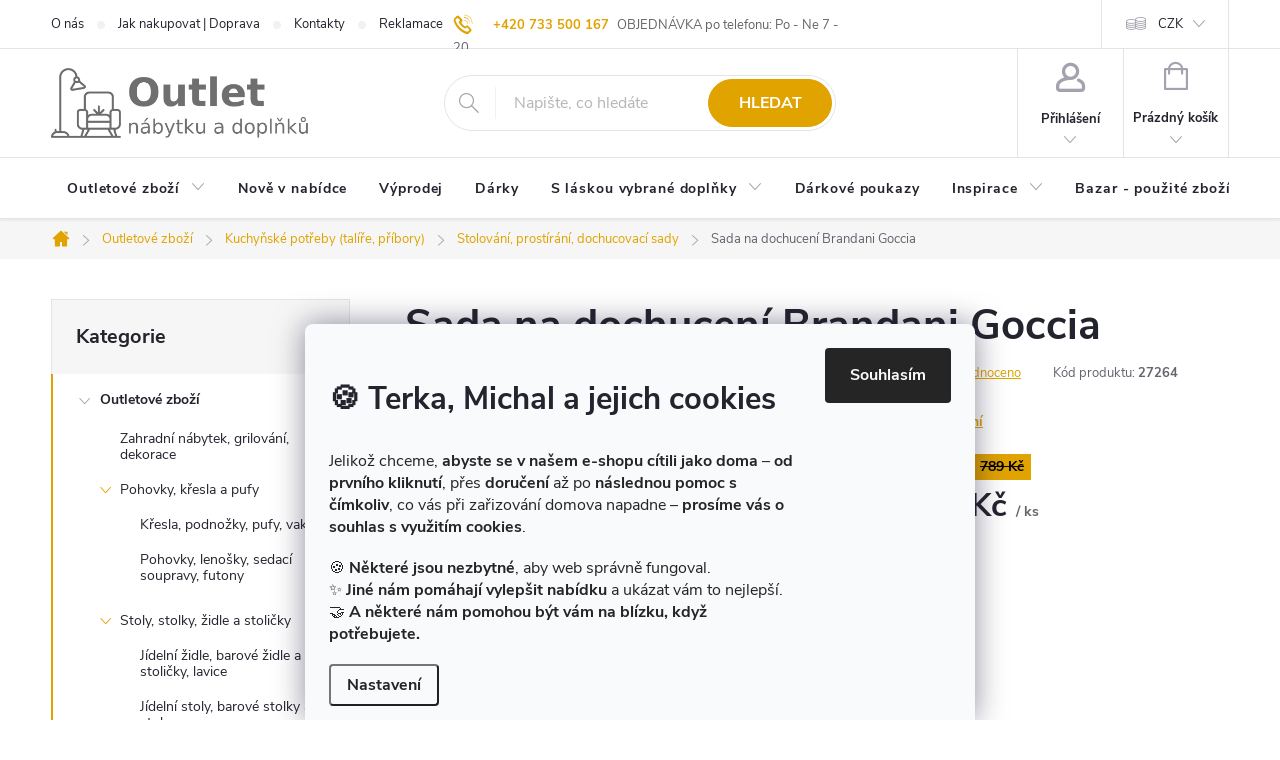

--- FILE ---
content_type: text/css; charset=utf-8
request_url: https://www.bazarms-hk.cz/user/documents/upload/css/responsive.css?v=1666027661
body_size: 594
content:
/* RESPONSIVE DESIGN */

@media screen and (max-width: 480px) {
  body.type-category .btn.btn-cart.add-to-cart-button {
    /* Velikost pisma tlacitka v listu produktu na mobilech */
    font-size: 10px !important;
  }

  .product .p .p-in .p-bottom .p-tools .btn.btn-cart.add-to-cart-button {
    /* Velikost pisma tlacitka v listu produktu na mobilech */
    font-size: 10px !important;
  }
}

@media screen and (max-width: 767px) {
  /* Uprava odsazeni tlacitek na homepage */
  body.id-1 .btn.btn-cart,
  a.btn.btn-cart,
  .btn.add-to-cart-button,
  a.btn.add-to-cart-button,
  body.type-category .btn.btn-cart,
  a.btn.btn-cart,
  .btn.add-to-cart-button,
  a.btn.add-to-cart-button {
    padding-left: 5px !important;
    padding-right: 5px !important;
  }

  body.type-category .btn.btn-cart.add-to-cart-button {
    /* Velikost pisma tlacitka v listu produktu */
    font-size: 11px !important;
  }

  .product .p .p-in .p-bottom .p-tools .btn.btn-cart.add-to-cart-button {
    /* Velikost pisma tlacitka u produktu */
    font-size: 11px !important;
  }
}

@media screen and (min-width: 992px) {
  .introduction.tereza-stara {
    padding-right: 20px !important;
  }

  .introduction.michal-stary {
    padding-left: 20px;
  }

  .u-starych-1 {
    padding-right: 20px !important;
  }

  .u-starych-2 {
    padding-left: 20px !important;
  }

  /*body.id-1 .banners-row .col-sm-4{
        padding-left: 23px;
        }*/

  body.type-category .btn.btn-cart.add-to-cart-button {
    /* Velikost pisma tlacitka v listu produktu */
    font-size: 13px !important;
  }

  .product .p .p-in .p-bottom .p-tools .btn.btn-cart.add-to-cart-button {
    font-size: 13px !important;
  }
}

@media screen and (max-width: 991px) {
  .introduction.tereza-stara {
    padding-right: 0px;
    padding-bottom: 20px;
  }

  .introduction.michal-stary {
    padding-left: 0px;
  }

  .u-starych-1 {
    padding-right: 0px;
    padding-bottom: 0px;
  }

  .u-starych-2 {
    padding-left: 0px;
  }

  .welcome .btn {
    margin-top: 10px !important;
  }

  body.type-category .btn.btn-cart.add-to-cart-button {
    /* Velikost pisma tlacitka v listu produktu */
    font-size: 12px !important;
  }

  .product .p .p-in .p-bottom .p-tools .btn.btn-cart.add-to-cart-button {
    font-size: 12px !important;
  }
}

@media (min-width: 1200px) {
  body.id-39 .content-inner {
    max-width: 100%;
  }
  body.id-29 .content-inner {
    max-width: 100%;
  }
  body.id-1155 .content-inner {
    max-width: 100%;
  }
  body.id-1395 .content-inner {
    max-width: 100%;
  }
  body.id-1386 .content-inner {
    max-width: 100%;
  }
  body.id-27 .content-inner {
    max-width: 100%;
  }
  body.id-691 .content-inner {
    max-width: 100%;
  }
  body.id-1392 .content-inner {
    max-width: 100%;
  }

  body.id-1 .benefitBanner__item {
    flex: 1 1 33.3% !important;
    margin-bottom: 20px !important;
    padding-top: 20px !important;
  }

  body.type-detail .benefitBanner__item {
    margin-bottom: 15px !important;
    padding-top: 15px !important;
  }

  body.id-1416 .content-inner {
    max-width: 100% !important;
  }
  body.type-post .content-inner {
    max-width: 100% !important;
  }

  body.id-1458 .content-inner {
    max-width: 100% !important;
  }

  body.id-1464 .content-inner {
    max-width: 100% !important;
  }

  body.id-1467 .content-inner {
    max-width: 100% !important;
  }

  body.id-1470 .content-inner {
    max-width: 100% !important;
  }

  body.id-1473 .content-inner {
    max-width: 100% !important;
  }

  body.id-1476 .content-inner {
    max-width: 100% !important;
  }
}

/*

@media (min-width: 769px) {
  .submenu-arrow::after {
    font-size: 7px !important;
    top: -1px !important;
  }

  .submenu-arrow {
    padding-left: 8px !important;
  }
}

*/


--- FILE ---
content_type: text/css; charset=utf-8
request_url: https://www.bazarms-hk.cz/user/documents/upload/css/style.css?v=1666027661
body_size: 2624
content:
/* telefony v hlavice */
body {
  position: relative;
}
.top-navigation-contacts a,
.top-navigation-tools .project-phone {
  visibility: hidden;
}
.custom-header-phones {
  margin: 0 auto;
  font-size: 11px;
  padding: 10px 15px 3px;
  text-align: center;
}
.custom-header-phones a {
  font-weight: bold;
  font-size: 14px;
  display: block;
}
a.support-phone:before,
a.orders-phone:before {
  content: "\e902";
  line-height: 25px !important;
  margin-right: 1ex;
  font-size: 20px;
  font-family: ikony !important;
  vertical-align: sub !important;
}

@media screen and (min-width: 768px) {
  .custom-header-phones {
    text-align: left;
    padding: 0;
    position: absolute;
    top: 12px;
    transform: translateX(-50%);
    left: 56%;
    width: 350px;
  }
  .custom-header-phones a {
    display: inline-block;
  }
  .navigation-in > ul > li > a {
    padding: 24px 16px 26px 16px !important;
  }
}
@media screen and (min-width: 992px) {
  .custom-header-phones {
    left: 54%;
    width: 400px;
    font-size: 13px;
  }
  .custom-header-phones a {
    font-size: 13px;
    margin-right: 5px;
  }
}
@media screen and (min-width: 1200px) {
  .custom-header-phones {
    left: 51%;
  }
}
@media screen and (min-width: 1440px) {
  .custom-header-phones {
    left: 49%;
  }
}

/* konec telefonu v hlavicce */

#header .site-name a img {
  /* Velikost loga v hlavicce */
  max-height: 70px;
}

.link-icon.chat {
  /* Skryti ikony na dotaz k produktu */
  display: none;
}

.shp-tab:nth-child(2) {
  /* Skryti zalozky pro Diskuze v detailu produktu */
  display: none !important;
}

.products-block .p-bottom .prices {
  /* Sirka ceny produktu a skladovosti v listu produktu */
  flex-basis: 33%;
}

.products-block .p-bottom .p-tools {
  /* Sirka tlacitka v listu produktu */
  flex-basis: 66%;
}

.advanced-order .extras-wrap .extra.step .btn {
  /* Zmena barvy tlacitka v objednavkovem procesu */
  background-color: #009901;
  border: 1px solid #009901;
}

.advanced-order .extras-wrap .extra.step .btn:hover,
.advanced-order .extras-wrap .extra.step .btn:active {
  /* Zmena barvy tlacitka v objednavkovem procesu - pri a po najeti */
  background-color: #038003;
  border: 1px solid #038003;
}

a#continue-order-button.btn.btn-conversion.next-step-forward {
  /* Zmena barvy tlacitka v objednavkovem procesu */
  background-color: #009901;
  border: 1px solid #009901;
}

a#continue-order-button.btn.btn-conversion.next-step-forward:hover,
a#continue-order-button.btn.btn-conversion.next-step-forward:active {
  /* Zmena barvy tlacitka v objednavkovem procesu - pri a po najeti */
  background-color: #038003;
  border: 1px solid #038003;
}

button#orderFormButton.btn.btn-conversion.next-step-forward {
  /* Zmena barvy tlacitka v objednavkovem procesu */
  background-color: #009901;
  border: 1px solid #009901;
}

button#orderFormButton.btn.btn-conversion.next-step-forward:hover,
button#orderFormButton.btn.btn-conversion.next-step-forward:active {
  /* Zmena barvy tlacitka v objednavkovem procesu - pri a po najeti */
  background-color: #038003;
  border: 1px solid #038003;
}

button#submit-order.btn.btn-conversion.next-step-finish {
  /* Zmena barvy tlacitka v objednavkovem procesu - pri a po najeti */
  background-color: #009901;
  border: 1px solid #009901;
}

button#submit-order.btn.btn-conversion.next-step-finish:hover,
button#submit-order.btn.btn-conversion.next-step-finish:active {
  /* Zmena barvy tlacitka v objednavkovem procesu - pri a po najeti */
  background-color: #038003;
  border: 1px solid #038003;
}

.contact-box strong::after {
  /* Zmena textu v boxu prodejce v ramci kosiku */
  content: "Volejte pondělí - neděle: 7:00 - 20:00";
}

body.id--17 .whole-width[for="add-note"] {
  /* Vzhled kolonky poznamka v objednavkovem procesu */
  width: 100% !important;
  font-weight: 800 !important;
  color: #fff !important;
  background-color: #e0a300 !important;
  padding: 10px 0 10px 50px !important;
}

body.id--17 .whole-width[for="another-shipping"] {
  color: #dadada;
}

body.id--17 .whole-width[for="company-shopping"] {
  color: #dadada;
}

body.id--17 .whole-width[for="add-note"]:before {
  /* Vzhled kolonky poznamka v objednavkovem procesu */
  margin-left: 20px !important;
}

body.id--17 .whole-width[for="sendNewsletter"]:before {
  /* Vzhled kolonky pro odber newsletteru v objednavkovem procesu */
  margin-left: 20px !important;
}

body.id--17 .whole-width[for="sendNewsletter"]:after {
  /* Vzhled kolonky pro odber newsletteru v objednavkovem procesu */
  margin-left: 20px !important;
}

body.id--17 .whole-width[for="add-note"]:after {
  /* Vzhled kolonky termin osobniho odberu / poznamka v objednavkovem procesu */
  margin-left: 20px !important;
}

body.id--17 .whole-width[for="set-registration"] {
  /* Souvisejici: Vzhled kolonky poznamka v objednavkovem procesu */
  padding: 10px 0 10px 50px !important;
}

body.id--17 .whole-width[for="sendNewsletter"] {
  /* Souvisejici: Vzhled kolonky poznamka v objednavkovem procesu */
  padding: 10px 0 10px 50px !important;
}

/* body.id--17 input[type="checkbox"] + label::before {
  margin-left: 20px !important;
}

body.id--17 input[type="checkbox"] + label::after {
  margin-left: 20px !important;
} */

body.id--17 .whole-width[for="set-registration"]:before {
  /* Souvisejici: Vzhled kolonky poznamka v objednavkovem procesu */
  margin-left: 20px !important;
}

body.id--17 .whole-width[for="set-registration"]:after {
  /* Souvisejici: Vzhled kolonky poznamka v objednavkovem procesu */
  margin-left: 20px !important;
}

body.id-1128 .subcategories.with-image li a .image {
  /* Skryti obrazku podkategorii v kategorii Nove od Starych > Interierove dvere */
  display: none !important;
}

body.id-1128 .subcategories li a {
  /* Vyska podkategorii bez obrazku v kategorii Nove od Starych > Interierove dvere */
  height: 60px !important;
}

.newsletter button {
  /* Vzhled tlacitka ODEBIRAT v newsletter boxu */
  background-color: #232428 !important;
  border-color: #232428 !important;
}

/* Skryti obrazku pod-podkategorii Stare od Starych */
body.id-1161 .subcategories.with-image li a .image,
body.id-1167 .subcategories.with-image li a .image,
body.id-1173 .subcategories.with-image li a .image,
body.id-1185 .subcategories.with-image li a .image,
body.id-1191 .subcategories.with-image li a .image,
body.id-1203 .subcategories.with-image li a .image,
body.id-1212 .subcategories.with-image li a .image,
body.id-1224 .subcategories.with-image li a .image,
body.id-1230 .subcategories.with-image li a .image,
body.id-1236 .subcategories.with-image li a .image,
body.id-1251 .subcategories.with-image li a .image,
body.id-1257 .subcategories.with-image li a .image,
body.id-1260 .subcategories.with-image li a .image,
body.id-1266 .subcategories.with-image li a .image,
body.id-1284 .subcategories.with-image li a .image,
body.id-1290 .subcategories.with-image li a .image {
  display: none !important;
}

/* Vyska pod-podkategorii Stare od Starych */
body.id-1161 .subcategories li a,
body.id-1167 .subcategories li a,
body.id-1173 .subcategories li a,
body.id-1185 .subcategories li a,
body.id-1191 .subcategories li a,
body.id-1203 .subcategories li a,
body.id-1212 .subcategories li a,
body.id-1224 .subcategories li a,
body.id-1230 .subcategories li a,
body.id-1236 .subcategories li a,
body.id-1251 .subcategories li a,
body.id-1257 .subcategories li a,
body.id-1260 .subcategories li a,
body.id-1266 .subcategories li a,
body.id-1284 .subcategories li a,
body.id-1290 .subcategories li a {
  height: 60px !important;
}

body.type-detail .buy-box .add-to-cart {
  /* Sirka bloku VLOZIT DO KOSIKU v detailu produktu */
  width: 410px !important;
}

body.type-detail .btn.btn-lg.btn-conversion.add-to-cart-button {
  /* Sirka tlacitka VLOZIT DO KOSIKU v detailu produktu */
  width: 280px !important;
}

.availability::before {
  /* Velikost a odsazeni dostupnosti v listu produktu */
  font-size: 8px !important;
  margin-right: 2px !important;
}

.load-products.btn.btn-default.unveil-button {
  /* Vzhled tlacitka DALSI PRODUKTY v listu produktu */
  background-color: #232428;
  border-color: #232428;
}

.load-products.btn.btn-default.unveil-button:hover,
.load-products.btn.btn-default.unveil-button:active {
  /* Vzhled tlacitka DALSI PRODUKTY v listu produktu - pri a po najeti */
  background-color: #131314 !important;
  border-color: #131314 !important;
}

#footer .contact-box strong::after {
  /* Zmena textu v boxu v paticce a zalomeni radku za majitelem e-shopu */
  content: "Volejte pondělí - neděle: 7:00 - 20:00";
}

.custom-warning {
  /* Vzhled informacni hlasky v kategorii */
  background-color: rgba(224, 163, 0, 0.1);
  border-left: 6px solid #e0a300;
  padding: 20px;
}

body.type-category .btn.btn-cart.add-to-cart-button {
  /* Velikost pisma tlacitka v listu produktu */
  font-size: 12px !important;
  white-space: normal;
  line-height: 1.25;
  height: auto;
  padding: 15px 10px;
}

.product .p .p-in .p-bottom .p-tools .btn.btn-cart.add-to-cart-button {
  font-size: 12px !important;
}

#footer .contact-box {
  background-color: #f6f6f6 !important;
}

.custom-warning p {
  /* Vzhled informacni hlasky v kategorii */
  margin-bottom: 0px;
}

.welcimg-yes.welcome div p {
  /* Odebrani odsazeni odrazek v textovem popisu v bloku na homepage */
  margin-bottom: 0px;
}

.welcimg-yes.welcome div ul {
  /* Odebrani defaultniho vzhledu odrazek v textovem popisu v bloku na homepage */
  list-style: none;
}

.welcimg-yes.welcome div ul li::before {
  /* Vzhled vlastnich odrazek v textovem popisu v bloku na homepage */
  content: "\2022";
  color: #e0a300;
  font-weight: bold;
  display: inline-block;
  width: 1em;
  margin-left: -1em;
}

body.type-detail .p-info-wrapper .btn.btn-conversion::before {
  /* Skryti ikony kosiku v detailu produktu */
  display: none;
}

#checkoutSidebar input[type="checkbox"] + label::before {
  /* Vzhled checkboxu pro Heureku v kosiku */
  width: 16px !important;
  height: 16px !important;
  background-color: #f6f6f6 !important;
  border-color: #656570 !important;
}

#checkoutSidebar .form-group input[type="checkbox"] + label.whole-width {
  /* Vzhled checkboxu pro Heureku v kosiku */
  padding-left: 30px !important;
}

#checkoutSidebar input[type="checkbox"]:checked + label::after {
  /* Vzhled checkboxu pro Heureku v kosiku */
  width: 16px !important;
  height: 16px !important;
  line-height: 16px !important;
  font-size: 7px !important;
}

.flag.flag-discount {
  background-color: #232428 !important;
}

.tab-mobil .tab-diskuse {
  display: none !important;
}

.flags-extra .price-standard,
.flags-extra .price-save {
  color: #e0a300 !important;
}

.p-info-wrapper .price-standard {
  color: #e0a300 !important;
}

.benefitBanner__data {
  margin-top: 6px !important;
}

.benefitBanner__title {
  font-size: 18px !important;
  line-height: 24px !important;
}

.welcome .btn:not(:hover) {
  text-decoration: none !important;
}

.welcome .row {
  padding-top: 10px !important;
}

[class~="blog-hp"]:before {
  content: "Novinky nejen o našem e-shopu BAZARMS-HK" !important;
}

body.id-1422 .subcategories.with-image li a .image {
  display: none !important;
}
body.id-1422 .subcategories li a {
  height: 60px !important;
}

body.id-1410 .subcategories.with-image li a .image {
  display: none !important;
}
body.id-1410 .subcategories li a {
  height: 60px !important;
}

.menu-item-1410 .menu-image {
  display: none !important;
}

body.id-1353 #content h4 {
  display: none !important;
}

body.id-1353 #productsTop {
  display: none !important;
}

/* platebni metody */
.row-payments {
  margin: 0 -20px;
  display: flex;
  flex-wrap: wrap;
}

.row-payments .col-6 {
  padding-left: 20px;
  padding-right: 20px;
  position: relative;
  min-height: 1px;
  max-width: 50%;
  width: 100%;
  flex: 0 0 50%;
}

@media screen and (min-width: 991px) {
  .row-payments .col-md-4 {
    width: 33.333% !important;
    max-width: 33.333% !important;
  }
}

.heureka-link {
  /* Vzhled loga Heuréky v patičce e-shopu */
  display: block !important;
  margin: 0 auto;
  max-width: 120px;
}

.fav-cat ul {
  margin-left: 0 !important;
  margin-right: 0 !important;
}

body.type-detail #productDiscussion {
  /* Skrytí diskuze v detailu produktu */
  display: none !important;
}


--- FILE ---
content_type: text/css; charset=utf-8
request_url: https://www.bazarms-hk.cz/user/documents/styles.css?v=1666027661.6
body_size: 2763
content:
.c-sold-out-box {background: #fcf7e0;border: 1px solid #e8d88d;padding: 20px 15px;margin-bottom: 35px;}
.c-sold-out-box p span.--red {color: #038003;font-weight: bold;display: block;}
.c-sold-out-box p {color: #000;font-size: 17px;}
.c-sold-out-box .counseling:not(.btn) {text-decoration: underline;cursor: pointer;}
.c-sold-out-box .counseling:not(.btn):hover {text-decoration: none;}
.c-sold-out-btns span {}
.c-sold-out-btns .btn {border-radius: 6px;padding-left: 25px;padding-right: 25px;text-transform: initial;}
.c-sold-out-btns .btn.alternative {position: relative;color: #000;border-color: #aeaeae;padding-right: 45px;background: linear-gradient(190deg, rgba(255,255,255,1) 0%, rgba(236,236,236,1) 100%);}
.c-sold-out-btns .btn.alternative::after {content: '\e904';font-size: 9px;color: #e0a300;position: absolute;right: 20px;top: 50%;width: 14px;height: 14px;margin-top: -7px;line-height: 15px !important;font-family: ikony;}
.c-sold-out-btns .btn.alternative:hover {color: #000;border-color: #aeaeae;opacity: 0.8;}
.c-sold-out-btns .btn.counseling {background-color: #038003;border-color: #038003;color: #fff;display: inline-flex;align-items: center;}
.c-sold-out-btns .btn.counseling:hover {opacity: 0.8;}
.c-sold-out-btns .btn.counseling::before {content: "";margin-right: 10px;width: 25px;height: 25px;background-size: contain;background-image: url("data:image/svg+xml,%3C%3Fxml version='1.0' encoding='iso-8859-1'%3F%3E%3C!-- Generator: Adobe Illustrator 19.0.0, SVG Export Plug-In . SVG Version: 6.00 Build 0) --%3E%3Csvg version='1.1' id='Layer_1' xmlns='http://www.w3.org/2000/svg' xmlns:xlink='http://www.w3.org/1999/xlink' x='0px' y='0px' viewBox='0 0 458 458' style='enable-background:new 0 0 458 458;' xml:space='preserve'%3E%3Cg%3E%3Cg%3E%3Cpath fill='%23fff' d='M428,41.534H30c-16.569,0-30,13.431-30,30v252c0,16.568,13.432,30,30,30h132.1l43.942,52.243 c5.7,6.777,14.103,10.69,22.959,10.69c8.856,0,17.258-3.912,22.959-10.69l43.942-52.243H428c16.568,0,30-13.432,30-30v-252 C458,54.965,444.568,41.534,428,41.534z M323.916,281.534H82.854c-8.284,0-15-6.716-15-15s6.716-15,15-15h241.062 c8.284,0,15,6.716,15,15S332.2,281.534,323.916,281.534z M67.854,198.755c0-8.284,6.716-15,15-15h185.103c8.284,0,15,6.716,15,15 s-6.716,15-15,15H82.854C74.57,213.755,67.854,207.039,67.854,198.755z M375.146,145.974H82.854c-8.284,0-15-6.716-15-15 s6.716-15,15-15h292.291c8.284,0,15,6.716,15,15C390.146,139.258,383.43,145.974,375.146,145.974z'/%3E%3C/g%3E%3C/g%3E%3C/svg%3E%0A");}
.c-sold-out-btns {margin-top: 30px;display: flex;flex-flow: row wrap;align-items: center;justify-content: space-between;}

#formProductQuestion .form-group label[for="message"] .required-asterisk::after {display: none;}

.p-detail #productsAlternative {display: flex;flex-direction: column;margin-top: -40px;width: 100%;}
.p-detail #productsAlternative .products-block {border: 0;}
.p-detail #productsAlternative h3 {order: 10;}
.p-detail #productsAlternative h3 a.btn {font-size: 0!important;text-transform: uppercase;position: relative;padding-right: 55px!important;}
.p-detail #productsAlternative h3 a.btn::before {content: "Další produkty z této kategorie";font-size: 16px!important;}
.p-detail #productsAlternative h3 a.btn::after {content: '\e904';font-size: 9px;color: #fff;transform: rotate(270deg);position: absolute;right: 20px;top: 50%;width: 14px;height: 14px;margin-top: -7px;line-height: 15px !important;font-family: ikony;}
.p-detail #productsAlternative .product:nth-child(n+4) {display: block;}

.categories-detail {}
.categories-detail .title {font-size: 14px;text-transform: uppercase;font-weight: bold;color: #000;margin-bottom: 10px;}
.categories-detail .inner {padding-left: 15px;}
.categories-detail .inner a {display: flex;align-items: center;color: #000;}
.categories-detail .inner a::before {content: "";width: 25px;height: 25px;flex: 0 0 25px;margin-right: 10px;background-image: url("data:image/svg+xml,%3Csvg fill='%23e0a300' xmlns='http://www.w3.org/2000/svg' viewBox='0 0 64 64' width='64px' height='64px'%3E%3Cpath d='M 15.375 15 C 12.852469 15 10.787109 17.066423 10.787109 19.587891 L 10.787109 46.251953 C 10.787109 48.769711 11.338238 50.749451 12.6875 52.072266 C 14.036762 53.39508 16.013124 53.902344 18.470703 53.902344 L 48.324219 53.902344 C 50.188281 53.902344 51.707272 53.59715 52.890625 52.916016 C 54.073978 52.234881 54.870264 51.132805 55.166016 49.845703 C 56.442844 44.292168 56.280824 38.57964 56.257812 31.380859 C 56.257812 28.644179 54.07666 26.496842 51.460938 26.015625 A 1.0001 1.0001 0 0 0 51.279297 26 L 49.757812 26 C 49.676153 23.24049 47.421878 21 44.644531 21 L 33.257812 21 C 32.265487 21 31.364119 20.436916 30.929688 19.544922 L 29.974609 17.580078 C 29.208038 16.003496 27.603284 15 25.849609 15 L 15.375 15 z M 15.375 17 L 25.849609 17 C 26.841934 17 27.742353 17.563661 28.175781 18.455078 L 29.130859 20.419922 C 29.898428 21.995927 31.504139 23 33.257812 23 L 44.644531 23 C 46.335475 23 47.64211 24.331301 47.728516 26 L 26.554688 26 A 1.0001 1.0001 0 0 0 26.375 26.015625 C 23.758353 26.496793 21.578125 28.644483 21.578125 31.380859 C 21.577887 31.395359 21.533535 34.137681 21.361328 37.291016 C 21.188666 40.452676 20.834997 44.112156 20.416016 45.427734 A 1.0001 1.0001 0 0 0 20.416016 45.429688 C 19.818162 47.308163 18.905745 47.638151 18.244141 47.511719 C 17.582536 47.385286 16.787109 46.630599 16.787109 44.953125 L 16.787109 41 A 1.0001 1.0001 0 1 0 14.787109 41 L 14.787109 44.953125 C 14.787109 47.321651 16.086995 49.135995 17.869141 49.476562 C 19.651286 49.81713 21.531166 48.514681 22.320312 46.035156 C 22.930332 44.119735 23.182334 40.604527 23.357422 37.398438 C 23.53251 34.192347 23.578125 31.396484 23.578125 31.396484 A 1.0001 1.0001 0 0 0 23.578125 31.380859 C 23.578125 29.736031 24.94645 28.338764 26.707031 28 L 47.787109 28 L 47.787109 35.447266 A 1.0001 1.0001 0 1 0 49.787109 35.447266 L 49.787109 28 L 51.128906 28 C 52.888436 28.338728 54.257812 29.73634 54.257812 31.380859 A 1.0001 1.0001 0 0 0 54.257812 31.384766 C 54.280853 38.609967 54.417715 44.175074 53.216797 49.398438 C 53.029549 50.213335 52.645475 50.750228 51.892578 51.183594 C 51.139681 51.616959 49.964156 51.902344 48.324219 51.902344 L 18.470703 51.902344 C 16.286282 51.902344 14.919629 51.458014 14.087891 50.642578 C 13.256152 49.827143 12.787109 48.483195 12.787109 46.251953 L 12.787109 19.587891 C 12.787109 18.147358 13.933531 17 15.375 17 z'/%3E%3C/svg%3E");background-size: contain;background-repeat: no-repeat;}

.shp-tabs-holder ul.shp-tabs li a {color: #000!important;}
.shp-tabs-holder ul.shp-tabs li a.scroll:after {color: #000!important;}

body.type-detail .shoptet-modal-sm h1 {font-size: 0;}
body.type-detail .shoptet-modal-sm h1::after {font-size: 20px;content: "Zadejte email a my se vám ozveme";}

@media (max-width: 1440px) {
  .c-sold-out-btns {flex-direction: column;}
  .c-sold-out-btns span {padding: 10px 0;}
}
@media (max-width: 767px) {
  .c-sold-out-btns {flex-direction: column;}
  .c-sold-out-box {text-align: center;}
  .categories-detail {margin-bottom: 20px;}
  .p-detail #productsAlternative h3 a.btn {padding-right: 35px!important;}
  .p-detail #productsAlternative h3 a.btn::before {font-size: 13px!important;}

  #description:not(.otevreno) .description-inner {display: none;}
}

@media (max-width: 400px) {
  .product .p .p-in .p-bottom .p-tools .btn.btn-cart.add-to-cart-button {font-size: 11px!important;}
}


--- FILE ---
content_type: text/css; charset=utf-8
request_url: https://www.bazarms-hk.cz/user/documents/paxio.css?v4
body_size: 3357
content:
blockquote{
    background-color: rgba(224, 163, 0, 0.11);
  padding: 20px;
  margin: 40px 0 40px 0;
  border-left: 8px solid var(--color-primary);
}
blockquote > p{
    margin: 0 !important;
  padding-bottom: 20px;
}
blockquote > p > a{
    text-decoration: underline;
}
blockquote > p > a:hover{
    text-decoration: none;
}
blockquote:before{
    color: var(--color-primary);
      content: '\201D';
      font-family: Arial;
      font-size: 8em;
      line-height: 0.1em;
      margin-right: 10px;
      vertical-align: -0.3em;
}
.related-yes #productsAlternative{
  border-top: none;
}
.type-product .benefitBanner{
  border: none !important;
}
table.detail-parameters tbody tr.sold-out{
  display: none;
}
#productsAlternative::before{
  content: "Vyberte si z produktů skladem";
}
.contact-box.no-image .site-name{
  display: none !important;
}
#footer .contact-box{
  padding: 0 !important;
}
@media (min-width: 1200px){
.custom-footer>div.contact {
width: 20% !important;
}
.welcome.welcimg-yes .row .col-md-6 .btn.btn-default{
  width: 175px !important;
}}@media (min-width: 768px) and (max-width: 1199px){
.custom-footer.elements-6 .contact.click-able{
  width: 100% !important;
}}
@media (min-width: 768px) and (max-width: 1199px){
.custom-footer.elements-6 .click-able{
  width: 50% !important;
}}
@media (min-width: 768px) and (max-width: 1199px){
.custom-footer>div:not(.contact){
  width: 50%;
}
}
.flag.flag-freeshipping{
  background-color: #e0a300 !important;
}

.icon-van::before{
  color: #232428 !important;
}

.flag-text{
  color: #232428 !important;
}

body.type-post p#cely-clanek{
font-size: 14px;
}

body.id-1077 .subcategories.with-image li a .image {
/* Skryti obrazku podkategorii v kategorii Nove od Starych > Komody, knihovny a skrine */
display: none !important;
}

body.id-1077 .subcategories li a {
/* Vyska podkategorii bez obrazku v kategorii Nove od Starych > Komody, knihovny a skrine */
height: 60px !important;
}

.category-header form fieldset label{
  width: 20%;
}
body.id-1083 .subcategories.with-image li a .image {
/* Skryti obrazku podkategorii v kategorii Nove od Starych > Stoly, stolky, zidle a stolicky */
display: none !important;
}
body.id-1083 .subcategories li a {
/* Vyska podkategorii bez obrazku v kategorii Nove od Starych > Stoly, stolky, zidle a stolicky */
height: 60px !important;
}
body.id-1119 .subcategories.with-image li a .image {
/* Skryti obrazku podkategorii v kategorii Nove od Starych > Stoly, stolky, zidle a stolicky */
display: none !important;
}
body.id-1119 .subcategories li a {
/* Vyska podkategorii bez obrazku v kategorii Nove od Starych > Stoly, stolky, zidle a stolicky */
height: 60px !important;
}
body.id-1101 .subcategories.with-image li a .image {
/* Skryti obrazku podkategorii v kategorii Nove od Starych > Stoly, stolky, zidle a stolicky */
display: none !important;
}
body.id-1101 .subcategories li a {
/* Vyska podkategorii bez obrazku v kategorii Nove od Starych > Stoly, stolky, zidle a stolicky */
height: 60px !important;
}
body.id-1245 .subcategories.with-image li a .image {
/* Skryti obrazku podkategorii v kategorii Nove od Starych > Stoly, stolky, zidle a stolicky */
display: none !important;
}
body.id-1245 .subcategories li a {
/* Vyska podkategorii bez obrazku v kategorii Nove od Starych > Stoly, stolky, zidle a stolicky */
height: 60px !important;
}
body.id-1104 .subcategories.with-image li a .image {
/* Skryti obrazku podkategorii v kategorii Nove od Starych > Stoly, stolky, zidle a stolicky */
display: none !important;
}
body.id-1104 .subcategories li a {
/* Vyska podkategorii bez obrazku v kategorii Nove od Starych > Stoly, stolky, zidle a stolicky */
height: 60px !important;
}
body.id-1086 .subcategories.with-image li a .image {
/* Skryti obrazku podkategorii v kategorii Nove od Starych > Stoly, stolky, zidle a stolicky */
display: none !important;
}
body.id-1086 .subcategories li a {
/* Vyska podkategorii bez obrazku v kategorii Nove od Starych > Stoly, stolky, zidle a stolicky */
height: 60px !important;
}
body.id-1080 .subcategories.with-image li a .image {
/* Skryti obrazku podkategorii v kategorii Nove od Starych > Stoly, stolky, zidle a stolicky */
display: none !important;
}
body.id-1080 .subcategories li a {
/* Vyska podkategorii bez obrazku v kategorii Nove od Starych > Stoly, stolky, zidle a stolicky */
height: 60px !important;
}
.p-detail-inner + .benefitBanner {display: none;}
.type-product .benefitBanner {border-top: 1px solid #e4e4e4;padding-top: 40px;border-bottom: 1px solid #e4e4e4;padding-bottom: 30px;}
@media screen and (max-width: 767px){
.type-product .benefitBanner {margin: 0;}
.shp-tabs-wrapper {margin-bottom: 12px;}
.type-product .benefitBanner{border: 0;padding-top: 24px;padding-bottom: 12px !important;}
}
/* fotogalerie v blogu na mobilu */
@media screen and (max-width: 447px) {
.plus-gallery-item {
  width: 100% !important;
  height: 300px !important;
  margin: 5px 0;
  overflow: hidden;
}
.plus-gallery-item a img {
  width: 100%;
  max-height: 300%;
  height: auto;
}
}
a.df{
background: url('/user/documents/upload/img/df/df-full.png') no-repeat left center;
  background-size: contain;
  padding-left: 24px;
  margin-left: 5px;
}
@media (min-width: 1200px){
body.id-682 .benefitBanner__item {
flex: 1 1 33.3% !important;
margin-bottom: 20px !important;
padding-top: 20px !important;
}
}
body.id-682 .benefitBanner {
padding-top: 0;
padding-bottom: 32px;
}
.advanced-order .btn[href="#"]:before{content: "\e904";font-family: ikony;-webkit-transform: rotate(90deg);-ms-transform: rotate(90deg);-o-transform: rotate(90deg);transform: rotate(90deg);display: inline-block;margin-right: 16px;font-size: 11px;position: relative;top: -2px;}
.advanced-order .btn[href="#"]:after{display: none !important;}
.advanced-order .extras-wrap .extra.step .btn{width: 275px;margin: 3px !important;}
@media only screen and (max-width: 479px){
.advanced-order .h2{text-align: center;padding-left: 10px;
}
}
@media only screen and (max-width: 636px){
.btn[href="#"]{margin-right: 10px !important;}
.advanced-order .extras-wrap .extra.step .btn{width: 255px;}
}
@media only screen and (max-width: 616px){
  .extra.step .btn.btn-conversion{
    margin-top: 20px;
}
}
@media screen and (min-width: 768px){
.multiple-columns-body .basic-description {width: 100%;padding-right: 0;}
.multiple-columns-body .extended-description {width: 100%;}
.extended-description{margin-bottom: 48px;}
}
.social-buttons-wrapper{display: none !important;}
#productsAlternative h3{line-height: 1.3;font-weight: bold;font-size: 25px;text-align: center;margin: 0 0 40px 0;}
#productsAlternative h3 a.btn{background-color: #009901;border: 1px solid #009901;color: #fff;padding: 0 32px;font-size: 16px;}
#productsAlternative h3 a.btn:hover{background-color: #038003; border-color: #038003;}
#productsAlternative.not-before::before{display: none !important;}
@media screen and (max-width: 1199px){
#productsAlternative h3{text-align: left;padding-right: 120px;}
}
@media screen and (max-width: 767px){
#productsAlternative h3 {padding-right: 80px;margin-bottom: 24px;}
}
@media screen and (max-width: 479px){
#productsAlternative h3{margin-bottom: 72px;padding-right: 0;}
#productsAlternative h3 a.btn {padding: 0 16px;font-size: 14px;width: 100%;}
}
.id--17 .stay-in-touch .form-group:first-child{display: none;}

.in-blog .cely-clanek, .in-odborne-rady--jak-pecovat-o-nabytek .cely-clanek, .in-clanky-o-bydleni-a-nase-tipy .cely-clanek{display: none;}
.type-posts-listing .news-item{border: 1px solid transparent;}
.in-blog .news-item:hover, .in-odborne-rady--jak-pecovat-o-nabytek .news-item:hover, .in-clanky-o-bydleni-a-nase-tipy .news-item:hover{border-color: var(--color-primary);}
.back-link{text-align: center;margin-top: 12px;}
.back-link .btn{padding: 0 24px;}
h3.blog-nadpis{margin-top: 80px; text-align: center;font-weight: 600;font-family: var(--template-headings-font), sans-serif !important;font-size: 25px;line-height: 1.3;margin-bottom: 40px;}
h3.blog-nadpis a{color: #24242E;}
h3.blog-nadpis a:hover{text-decoration: underline;}
.blog-hp::before{display: none !important;}
.blog-hp{margin-top: 0 !important;}
.type-posts-listing .pagination-wrapper {margin-top: 0;margin-bottom: 0;}
.type-posts-listing .pagination{margin: 32px 0;}
.heureka-rating-group {width: 100%;margin-bottom: 8px;}
.heureka-rating-group > div{padding: 0;}
.hodnoceni .vote-content br{display: none;}
.hodnoceni .vote-content{font-size: 14px;line-height: 22px;}
.multiple-columns-body #content .hodnoceni .vote-wrap {flex-basis: 25%;}
.hodnoceni .vote-wrap::before {display: none;}
@media screen and (max-width: 1439px){
.multiple-columns-body #content .hodnoceni .vote-wrap {flex-basis: 25%;width: 25% !important;padding: 16px !important;}
}
@media screen and (max-width: 1199px){
.multiple-columns-body #content .hodnoceni .vote-wrap {flex-basis: 50%;width: 50% !important;}
}
@media screen and (max-width: 767px){
.hodnoceni .vote-content{padding-top: 0 !important;max-height: 88px;overflow: hidden;}
}
@media screen and (max-width: 479px){
.multiple-columns-body #content .hodnoceni .vote-wrap {flex-basis: 510%;width: 100% !important;}
}
.heureka-rating-group > div > span{display: none !important;}
#productsAlternative h3 + .hodnoceni{order: 11;}
.surcharge-list select{color: #009901;font-weight: bold;}
p.video{position: relative;overflow: hidden;width: 100%; padding-top: 56.25%;}
p.video iframe{position: absolute;top: 0;left: 0;bottom: 0;right: 0;width: 100%; height: 100%;}
.multiple-columns-body .p-detail-inner:not(.ready) > .p-detail-inner-header {display: block;}
.p-info-wrapper {opacity: 1 !important;}
.p-info-wrapper .p-detail-inner-header{display: none;}
.type-product .content .products-additional:not(.products-visible) .product {opacity: 1;}
#footer .contact-box::before {content: "Pomůžeme vám s objednávkou";font-size: 18px;white-space: nowrap;}
#footer .contact-box strong{font-size: 0;}
#footer .contact-box strong::after{content: "Po - Ne: 7 - 20";font-size: 15px;font-weight: 600;}
#footer .contact-box ul li:nth-child(2){order: -1;}
#footer .contact-box ul{display: flex;flex-wrap: wrap;}
@media screen and (max-width: 767px){
#footer .contact-box ul li{width: 100%;}
}
.shp-tab:nth-child(2) {display: block !important;}
body.type-detail #productDiscussion.active {display: block !important;}
@media screen and (max-width: 767px){
body.type-detail #productDiscussion {display: block !important;}
}
#discussion-form.vote-form > form > .row > div:nth-child(2)::after {content: "*";color: #cb0000;left: 44px;position: absolute;top: 13px;}
#formDiscussion > .row > div > div:nth-child(2)::after {content: "*";color: #cb0000; left: 88px;position: absolute;top: 13px;}
@media screen and (min-width: 768px){
.custom-detail #relatedFiles, .custom-detail #ratingTab, body.type-detail.custom-detail #productDiscussion{display: block !important; opacity: 1 !important;}
.custom-detail #ratingTab::before, .custom-detail #productDiscussion::before{content: "Hodnocení produktu:";font-size: 25px;display: block;font-weight: bold;color: #24242E;margin-bottom: 32px;line-height: 1.3;}
.custom-detail #productDiscussion::before{content: "Diskuse k produktu:";}
.flags-extra {top: auto;right: 8px;bottom: 4px;}
}
.homepage-blog-wrapper .h4.homepage-group-title a{color: #24242E;}
.homepage-blog-wrapper .h4.homepage-group-title a:hover{text-decoration: underline;}
.homepage-blog-wrapper .news-item .text{display: none;}
.p-info-wrapper .availability-value > span {line-height: 29px;}
.id--16 .payment-shipping-price {width: 100px;}
.advanced-order .custom-warning{display: none !important;}
@media screen and (min-width: 768px){
.id--9 #navigation, .id--9 #header::after{display: none !important;}
}
.type-category .benefitBanner{width: 100% !important;border-right: 0 !important;padding: 40px 0;margin-left: -1px;background-color: #fff;}
.benefitBanner.prvni > .benefitBanner__item:nth-child(n+4){display: none !important;}
.benefitBanner.druhy > .benefitBanner__item:nth-child(-n+3){display: none !important;}
@media screen and (min-width: 992px){
.benefitBanner__item {flex: 0 0 33.3333%;width: 33.3333%;}
}
@media screen and (max-width: 991px){
.benefitBanner__item {flex: 0 0 100%;width: 100%;}
}
.type-index .row + h1{text-align: center;margin: 48px 0 0;}
@media screen and (max-width: 767px){
.type-index .row + h1 {margin-top: 32px;font-size: 24px;}
}
@media screen and (min-width: 768px){
.blog-outer{margin-top: 80px;}
}
.radio-wrapper.inactive-child{display: none;}

/* TLAČÍTKA SE ZAOBALENÝMI ROHY */

.btn:not(.cart-count), .compact-form .form-control, .pagination > a, .pagination > strong, a.login-btn{border-radius: 30px;}

.r-nadpis h4{font-size: 0;}
.r-nadpis h4::after{content: "Heureka Ověřeno zákazníky";font-size: 25px;}
.hodnoceni::before {content: "Heureka Ověřeno zákazníky";}
.sk .r-nadpis h4::after, .sk .hodnoceni::before{content: "Heureka Overené zákazníkmi";}
@media screen and (max-width: 767px){
.subcategories li {width: 33.3333% !important;}
.subcategories.with-image li a {display: block;height: auto;padding: 12px 8px 8px 8px;}
.subcategories.with-image li a .image {width: 100%; display: block;}
.subcategories.with-image li a .image img {max-height: 40px;}
.subcategories.with-image li a .text {width: 100%;height: 48px;line-height: 16px;font-size: 13px;text-align: center;padding: 0;max-height: none;margin-top: 5px;}
}
.next-step-forward{line-height: 20px !important;font-size: 15px !important;}
.id--9 .order-button-text::after {content: " na dopravu a platbu";display: block;}
.id--16 .order-button-text::after {content: " na kontaktní údaje";display: block;}
.delivery-time > span::before {content: ", Doručíme do " !important;}
.id--9 .delivery-time{font-size: 0;}
.id--9 .delivery-time > strong{font-size: 13px;}
.id--9 .delivery-time > strong::before {content: "Doručíme do " !important; font-weight: 400;}
@media screen and (max-width: 767px){
.ordering-process #smartsupp-widget-container{display: none !important;}
}
.cart-table + .fvDoplnek {display: none;}

--- FILE ---
content_type: text/css; charset=utf-8
request_url: https://www.bazarms-hk.cz/user/documents/upload/assets/se-form-footer/se-form-style.css?v=22
body_size: 575
content:
.se-webform {
    border: 0 !important;
    width: 100% !important;
    font-weight: bold !important;
    font-family: 'Nunito Sans', sans-serif !important;
}

.se-webform-inner p, .se-webform-inner label  {
    color: #ffff !important;
    
}

.se-custom-form .custom-footer div ul li::before {
    position: absolute;
    width: 0px !important;
    height: 0px !important;
    border-radius: 50%;
    content: "";
    left: 0;
    top: 5px;
}

.se-custom-form li::before {
    content: none !important;
    display: none  !important;
 }

#se-webform-1.se-webform {
    max-width: 14.770833333in !important;
    width: 100% !important;
    background-color: #e0a300 !important;
    margin: auto !important;
    padding: 10px !important;
}

.se-custom-form {
    margin: 0 auto !important;
}

.se-webform-inner {
    background: #e0a300 !important;
    max-width: 600px !important;
    margin: auto;
    width: 100% !important;
}

#se-webform-1.se-webform .se-header h3 {
    color: #ffff !important;
    font-family: 'Nunito Sans', sans-serif !important;
    font-size: 24px;
    text-align: center;
    font-weight: bold;
    line-height: 1.25 !important;
    border: 0;
    margin: 0;
    padding: 0px 24px 5px !important;
}

.se-submit button:hover {
    background: #393a3e !important;
    transition: all 0.3s ease-out !important;
} 

.se-submit button {
    background:#232428  !important;
    border-color: #ffff !important;
    border-width: 10px !important;
    font-weight: 600 !important;
    font-size: 14px !important;
    padding: 10px 15px !important;
    border-radius: 0px !important;
    font-family: 'Nunito Sans', sans-serif !important;
}

#se-webform-1.se-webform .se-submit {
    padding: 0 !important;
}

#se-webform-1.se-webform .se-body ul li {
    list-style-type: none;
    margin: 0;
    padding: 0.5px 0 !important;
}

li.se-webform-primary-purpose {
    text-align: justify !important;
    padding: 0px 0px 0px 0px !important;
    margin: 0 0 0 0 !important;
    color: #ffff;
}

.se-webform-primary-purpose a {
    color: #ffff !important;        
    font-weight: 400 !important;
    text-decoration: underline !important;
    font-size: 12px !important;
}


@media screen and (max-width: 670px) {
    .se-webform {
    width: 100% !important;
    }

    .custom-footer__newsletter.extended {
        padding-right: 0px !important;
    }

}


--- FILE ---
content_type: application/javascript; charset=utf-8
request_url: https://plugin-shoptet.smartsupp.com/public/shoptet.js
body_size: 818
content:
!function n(o,s,r){function i(e,t){if(!s[e]){if(!o[e]){var a="function"==typeof require&&require;if(!t&&a)return a(e,!0);if(p)return p(e,!0);throw(t=new Error("Cannot find module '"+e+"'")).code="MODULE_NOT_FOUND",t}a=s[e]={exports:{}},o[e][0].call(a.exports,function(t){return i(o[e][1][t]||t)},a,a.exports,n,o,s,r)}return s[e].exports}for(var p="function"==typeof require&&require,t=0;t<r.length;t++)i(r[t]);return i}({1:[function(t,e,a){var n=t("./shoptet/consents"),o=t("./shoptet/cart");t("./shoptet/variables")(),n(),o()},{"./shoptet/cart":2,"./shoptet/consents":3,"./shoptet/variables":4}],2:[function(t,e,a){let o=window.SmartsuppIntegrationConfig||{};function n(){var t=getShoptetDataLayer();let e=t.language,a=t.currency,n=t.cart;smartsupp(function(){$.ajax(o.apiBaseUrl+"/widget/event/cart-updated?eshopId="+o.eshopId+"&visitorId="+(smartsupp.vid||""),{type:"POST",contentType:"text/plain",data:JSON.stringify({language:e,currency:a,items:n}),success:function(){smartsupp("variables",{shoptet_cart_updated_at:(new Date).toISOString()})}}).fail(t=>{console.log("Smartsupp: request failure:",t.message)})})}e.exports=()=>{document.addEventListener("ShoptetDataLayerUpdated",function(){n()}),n()}},{}],3:[function(t,e,a){function n(){var t=dataLayer.find(function(t){return!!t.cookie_consent});t&&(smartsupp("analyticsConsent","granted"===t.cookie_consent.analytics),smartsupp("marketingConsent","granted"===t.cookie_consent.marketing))}e.exports=()=>{shoptet.consent.onAccept(function(){n()}),n()}},{}],4:[function(t,e,a){let n=window.SmartsuppIntegrationConfig||{};e.exports=()=>{smartsupp("language",n.language),smartsupp("variables",{shoptet_shop:n.eshopId,shoptet_guid:shoptet.customer.guid,shoptet_user_guid:shoptet.customer.guid||""}),n.visitorIdentification&&shoptet.customer.guid&&$.ajax(n.apiBaseUrl+"/widget/identify?eshopId="+n.eshopId+"&customerId="+shoptet.customer.guid).then(t=>{t.data&&(t.data.name&&smartsupp("name",t.data.name),t.data.email&&smartsupp("email",t.data.email),t.data.phone)&&smartsupp("phone",t.data.phone)}).fail(t=>{console.log("Smartsupp identify failure:",t.message)})}},{}]},{},[1]);


--- FILE ---
content_type: application/javascript; charset=utf-8
request_url: https://www.bazarms-hk.cz/user/documents/script.js?v=1666027661.8
body_size: 2768
content:
(function() {

function loadSnippets(snippets) {
  var keys = Object.keys(snippets);

  return $.when.apply($, keys.map(function(key) {
    return $.get("/user/documents/upload/snippets/" + snippets[key]);
  })).then(function() {
    var resultsArr = [].slice.call(arguments),
      results = {};
    for(var i = 0; i < keys.length; i++) {
      results[keys[i]] = keys.length > 1 ? resultsArr[i][0] : resultsArr[i];
    }
    return results;
  });
}

function oneTime($el) {
  $el = $($el);
  if($el.data("tplInitialized"))
    return false;
  $el.data("tplInitialized", true);
  return true;
}

function trimHtml($el) {
  return $($el).each(function() {
    $(this).html($(this).html().trim());
  });
}

function debounce(func, wait) {
  var lastCall = 0;

  return function() {
    var now = Date.now();
    if(now - lastCall < wait)
      return;
    lastCall = now;
    func.apply({}, arguments);
  };
}

var hooks = (function(global) {
  function getProperty(obj, path) {
    return path.split(".").reduce(function(cur, key) {
      if(cur === undefined)
        return cur;
      return cur[key];
    }, obj);
  }

  function setProperty(obj, path, value) {
    var parts = path.split("."), key;
    while(key = parts.shift()) {
      if(!parts.length) // key is last
        obj[key] = value;
      else
        obj = obj[key];
    }
  }

  function hookFn(nameOrFn, callback) {
    var origFn = typeof nameOrFn === "string" ? getProperty(global, nameOrFn) : nameOrFn;
    if(typeof origFn !== "function")
      throw new Error(nameOrFn + " is not a function");

    function patchedFn() {
      return callback(origFn, arguments, this);
    };
    if(typeof nameOrFn === "string")
      setProperty(global, nameOrFn, patchedFn);
    return patchedFn;
  }

  function hookBeforeShoptetFn(name, callback) {
    document.addEventListener(name, function() {
      var args = shoptet.scripts.arguments[name];
      callback.apply(null, args);
    });
  }

  function hookAfterShoptetFn(name, callback) {
    var oldCallback = shoptet.scripts.customCallbacks[name];
    if(!oldCallback)
      oldCallback = function noop() {}

    shoptet.scripts.customCallbacks[name] = function(args) {
      oldCallback(args);
      callback(args);
    };
  }

  function hookAfterAjaxDone(url, callback) {
    hookFn("$.ajax", function(oldAjax, args, context) {
      var options = args[0], ajaxResult = oldAjax.apply(context, args);
      if(options.url === url) {
        ajaxResult.done = hookFn(ajaxResult.done, function(oldDone, args, context) {
          args = [].slice.call(args);
          args.push(callback);
          return oldDone.apply(context, args);
        });
      }
      return ajaxResult;
    });
  }

  return {
    hookFn: hookFn,
    hookBeforeShoptetFn: hookBeforeShoptetFn,
    hookAfterShoptetFn: hookAfterShoptetFn,
    hookAfterAjaxDone: hookAfterAjaxDone
  };
})(window);

function mobileSlick($el, options) {
  $el = $($el);
  var oldVisible = null;
  function resizeHandler() {
    var visible = $(window).width() < 767;
    if(visible === oldVisible)
      return;
    if(visible)
      $el.slick(options);
    else if(oldVisible)
      $el.slick("destroy");
    oldVisible = visible;
  }
  $(window).resize(resizeHandler);
  resizeHandler();
}

function ajaxGetSafe(url) {
  return $.get(url).then(function(data) {
    var doc = document.implementation.createHTMLDocument(Math.random().toString());
    return $(data, doc); // load html without executing js
  });
}

function slugify(str) {
  var letters = str.trim()
    .toLowerCase()
    .split(""); // Split to array of letters

  var transFrom = "ěščřžýáíéďťóúůňďť";
  var transTo   = "escrzyaiedtouundt";
  for(var index, j = 0; j < letters.length; j++) {
    if((index = transFrom.indexOf(letters[j])) !== -1)
      letters[j] = transTo[index];
  }

  return letters
    .join("")
    .replace(/[^a-z0-9 ]+/g,'')
    .replace(/ +/g,'-');
}

// base object for all modules
var Module = {
  snippets: {},

  init: function() {
    var self = this;
    loadSnippets(this.snippets).then(function(results) {
      self.snippets = results;
      if(self.snippetsLoaded)
        self.snippetsLoaded();
      self._bindShoptetEvents();
    });
    if(self.bindEvents)
      self.bindEvents();
    if(self.documentReady)
      $(document).ready(this.documentReady.bind(this, this.snippets));
  },
  _bindShoptetEvents: function() {
    for(var event of shoptet.scripts.availableDOMLoadEvents) {
      var method = event.replace(/^ShoptetDOM(.)/, function($0, $1) {
        return $1.toLowerCase();
      });

      if(this[method]) {
        $(document).on(event, this[method].bind(this, this.snippets));
        this[method](this.snippets);
      }
    }
  }
};

// ======================== LAYOUT ========================

var Layout = Object.create(Module);
Layout.snippets = {

};
Layout.documentReady = function() {
 this.initLoginWidget();
};
Layout.contentLoaded = function() {

};

Layout.initLoginWidget = function() {

};



// ================================================

$(function() {

  /* Init modules */
  //Layout.init();
  if($("body.type-detail").length){

    if($(".p-info-wrapper .availability-value .availability-label:contains(Vyprodáno)").length){
      $(`<div class="c-sold-out-box">
        <p>Tento produkt momentálně není dostupný.
        <span class="--red">Nezoufejte, pohlídáme vám jeho dostupnost 🙂</span>
        Pošlete nám dotaz přes <span class="counseling">formulář</span> a my vám dáme vědět.
        </p>
        <div class="c-sold-out-btns">
          <div class="btn counseling">Hlídací pes</div>
          <span>nebo</span>
          <a href="#productsAlternative" class="btn btn-primary alternative">Prohlédnout podobné</a>
        </div>
      </div>`).insertAfter(".buy-box");
    }

    if(!$("#productsAlternative").length){
      $(".c-sold-out-btns span, .c-sold-out-btns .alternative").hide();
    }
    else {
      $(".shp-tabs-holder ul.shp-tabs li").removeClass("active");
      $(".shp-tabs-holder ul.shp-tabs li a").removeAttr("role data-toggle").addClass("scroll");
      $(".shp-tabs-holder ul.shp-tabs li a[href='#productsAlternative']").text("Mohlo by se vám líbit").parent().addClass("active").css("order", "-1");

      $("#description").insertAfter("#productsAlternative");
    }

    $("body").on("click", ".counseling", function() {
      $(".link-icon.chat").click();
      setTimeout(function() {
        $("#formProductQuestion textarea").removeAttr("required");
      }, 500)
    });
    $(".c-sold-out-btns .btn.alternative, .shp-tabs-holder ul.shp-tabs li a[href='#description']").click(function(e) {
      e.preventDefault();
      var aid = $(this).attr("href");
      $('html,body').animate({scrollTop: $(aid).offset().top},'slow');
    });

    $('<div class="categories-detail"><div class="title">Produkt se nachází v kategorii</div><div class="inner"></div>').appendTo(".p-info-wrapper");
    $(".breadcrumbs a:not(.navigation-home-icon)").each(function() {
      $(this).clone().appendTo(".categories-detail .inner");
    })

  }

});

})();

(function() {
  tb.hooks.hookFn("$.fn.slick", function(slick, args, context) {
    return slick.apply(context.filter(".tab-pane :not(.products-alternative)"), args);
  });

  $("body").on("ShoptetSuccessfulValidation", "#formProductQuestion", function(e) {
    const $message = $("#formProductQuestion [name=message]");
    if($message.val().trim() === "")
        $message.val("(žádný text)");
    });
})();


--- FILE ---
content_type: application/javascript; charset=utf-8
request_url: https://www.bazarms-hk.cz/user/documents/paxio.js?v2
body_size: 474
content:
$(document).ready(function(){
if($(window).width() >= 768){
if($('#productsAlternative').length){
$('body').addClass('custom-detail');
$('#productDiscussion').insertAfter('#description');
$('#ratingTab').insertAfter('#description');
$('#relatedFiles').insertAfter('#description');
  $('.shp-tabs-holder ul.shp-tabs li a').on('click',function(e){
    e.preventDefault();
    $('html, body').animate({
      scrollTop: $($(e.target).attr("href")).offset().top
    }, 1000);
  });
}
}
if($('.type-index').length){
$('.welcome-wrapper h1').insertAfter('.row.banners-row');
}
if($('.type-product').length){
if($('.p-info-wrapper .availability-value:contains("Skladem")').length){
$('.categories-detail').hide();
}
}
});



function moreSubcat(){
    $('<div class="more-cat-link"><a href="#">kategorií</a></div>').appendTo('.subcategories');
    $('.more-cat-link a').on('click',function(e){
        e.preventDefault();
        $('.subcategories').toggleClass('zobrazeno');
    });
}

$(document).ready(function() {
if($(window).width() <= 1199){
if($('.subcategories li:nth-child(10)').length){
moreSubcat();
}
}
if ($(window).width() >= 1200 && $(window).width() <= 1439) {
if($('.subcategories li:nth-child(9)').length){
moreSubcat();
}
}
if($(window).width() >= 1440){
if($('.subcategories li:nth-child(11)').length){
moreSubcat();
}
}
});
document.addEventListener('ShoptetDOMContentLoaded', function () {
if($(window).width() <= 1199){
if($('.subcategories li:nth-child(10)').length){
moreSubcat();
}
}
if ($(window).width() >= 1200 && $(window).width() <= 1439) {
if($('.subcategories li:nth-child(9)').length){
moreSubcat();
}
}
if($(window).width() >= 1440){
if($('.subcategories li:nth-child(11)').length){
moreSubcat();
}
}
});

--- FILE ---
content_type: application/javascript; charset=utf-8
request_url: https://www.bazarms-hk.cz/user/documents/upload/assets/se-form-footer/se-form-js.js?v=4
body_size: 148
content:
$(".custom-footer").before("<div class='se-custom-form'><script src='https://se-forms.cz//public/web-forms-v2/subscribe/290618-8wfwtnfv9h59eq6auufz1arfm6jlr5j2q591x2nzpti9l2vmn62w0vkyfafvrk0hub7zebhq4ufn77e0asaga1vdtq650kk2dso4' id='se-webformScriptLoader-290618-8wfwtnfv9h59eq6auufz1arfm6jlr5j2q591x2nzpti9l2vmn62w0vkyfafvrk0hub7zebhq4ufn77e0asaga1vdtq650kk2dso4' async defer></script></div>");
$(".custom-footer__newsletter").remove();
$(".newsletter-header").remove();
